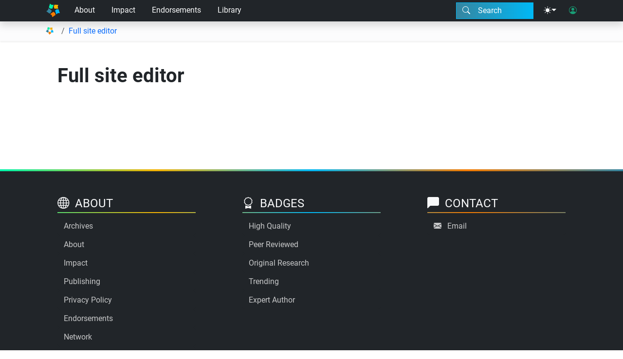

--- FILE ---
content_type: text/html; charset=UTF-8
request_url: https://edtechbooks.org/templates/audio-player.html
body_size: 592
content:
<div id="audio-player" class="bg-dark text-light py-2 fs-4" style="display: none;">
    <audio id="audio" preload="auto"></audio>
    <div id="audio-player-wrapper" class="d-flex flex-row align-items-center mx-auto container">
        <button data-role="play-pause-audio" class="btn text-light bi-play-fill fs-2 py-0" aria-label="Play and pause audio"></button>
        <input class="flex-grow-1" type="range" data-role="audio-seekbar" value="0" aria-label="Audio seek">
            <span id="audio-time" class="ms-2 me-1 fs-6">0:00</span>
            <span class="fs-6"> / </span>
            <span id="audio-length" class="me-2 ms-1 fs-6">0:00</span>
        <div class="dropup">
            <button data-role="audio-settings" class="btn text-light bi-gear-fill opacity-50 fs-6 px-2"
                data-bs-toggle="dropdown" data-bs-target="audio-options" aria-label="Audio settings">
            </button>
            <div id="audio-options" class="dropdown-menu dropdown-menu-end">
                <div class="fw-bold px-3">Playback Speed</div>
                <hr class="dropdown-divider">
                <button data-role="audio-playback-rate" class="dropdown-item" value=".75" aria-label=".75x">.75x</button>
                <button data-role="audio-playback-rate" class="dropdown-item" value="1" aria-label="1x">1x</button>
                <button data-role="audio-playback-rate" class="dropdown-item"
                    value="1.25" aria-label="1.25x">1.25x</button>
                <button data-role="audio-playback-rate" class="dropdown-item" value="1.5" aria-label="1.5x">1.5x</button>
                <hr class="dropdown-divider">
                <button data-role="close-audio" class="dropdown-item" aria-label="Close Audio"><i class="bi-x-lg me-2"></i>Close
                    Audio</button>
                </div>
        </div>
        <button data-role="close-audio" class="btn text-light bi-x-lg opacity-50 fs-6 px-2" aria-label="Close Audio"></button>
    </div>
</div>

--- FILE ---
content_type: text/html; charset=UTF-8
request_url: https://edtechbooks.org/templates/page.html
body_size: 260
content:
<div id="page-container" class="container-xl mx-auto px-5 pt-2 pb-5">
    <h1 id="page-title">{{title}}</h1>
    <button data-action="ToggleEditor" class="btn bi-pencil fs-4" data-required-permission="edit" style="display: none;" aria-label="Toggle editor">
    </button>
    <button data-action="ToggleModal" data-target-template="modal-settings" class="btn bi-gear fs-4" data-required-permission="edit" style="display: none;" aria-label="Toggle settings">
    </button>
    <div id="page-contents">{{text}}</div>
</div>